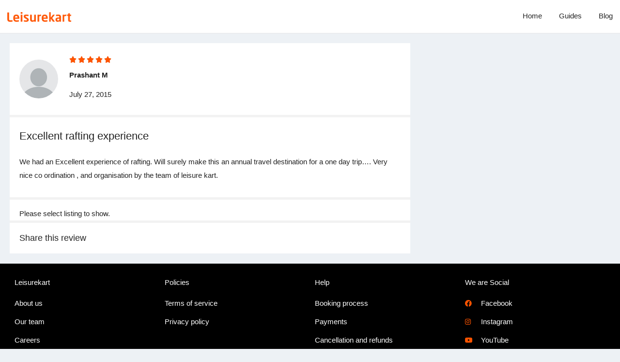

--- FILE ---
content_type: text/css
request_url: https://www.leisurekart.com/wp-content/uploads/elementor/css/post-30156.css?ver=1764143218
body_size: 1011
content:
.elementor-30156 .elementor-element.elementor-element-e94ee35 .elementor-repeater-item-1f6a2ed.jet-parallax-section__layout .jet-parallax-section__image{background-size:auto;}.elementor-bc-flex-widget .elementor-30156 .elementor-element.elementor-element-1908cb2.elementor-column .elementor-widget-wrap{align-items:center;}.elementor-30156 .elementor-element.elementor-element-1908cb2.elementor-column.elementor-element[data-element_type="column"] > .elementor-widget-wrap.elementor-element-populated{align-content:center;align-items:center;}.elementor-30156 .elementor-element.elementor-element-1908cb2.elementor-column > .elementor-widget-wrap{justify-content:flex-start;}.elementor-30156 .elementor-element.elementor-element-1908cb2 > .elementor-element-populated{margin:0px 0px 0px 0px;--e-column-margin-right:0px;--e-column-margin-left:0px;padding:0px 0px 0px 0px;}.elementor-30156 .elementor-element.elementor-element-a7a07bc > .elementor-widget-container{margin:0px 0px 0px 0px;padding:10px 10px 10px 0px;}.elementor-30156 .elementor-element.elementor-element-a7a07bc{text-align:left;}.elementor-30156 .elementor-element.elementor-element-a7a07bc img{width:50%;max-width:50%;}.elementor-30156 .elementor-element.elementor-element-fbf2f61.elementor-column > .elementor-widget-wrap{justify-content:flex-end;}.elementor-30156 .elementor-element.elementor-element-fbf2f61 > .elementor-element-populated{margin:0px 0px 0px 0px;--e-column-margin-right:0px;--e-column-margin-left:0px;padding:0px 0px 0px 0px;}.elementor-30156 .elementor-element.elementor-element-ca3fc30{width:var( --container-widget-width, 108.786% );max-width:108.786%;--container-widget-width:108.786%;--container-widget-flex-grow:0;--e-nav-menu-horizontal-menu-item-margin:calc( 35px / 2 );}.elementor-30156 .elementor-element.elementor-element-ca3fc30 > .elementor-widget-container{margin:0px 0px 0px 0px;padding:0px 0px 0px 0px;}.elementor-30156 .elementor-element.elementor-element-ca3fc30.elementor-element{--flex-grow:0;--flex-shrink:0;}.elementor-30156 .elementor-element.elementor-element-ca3fc30 .elementor-menu-toggle{margin-left:auto;background-color:#00AFF0;}.elementor-30156 .elementor-element.elementor-element-ca3fc30 .elementor-nav-menu .elementor-item{font-weight:500;}.elementor-30156 .elementor-element.elementor-element-ca3fc30 .elementor-nav-menu--main .elementor-item{color:var( --e-global-color-bcb7db9 );fill:var( --e-global-color-bcb7db9 );padding-left:0px;padding-right:0px;}.elementor-30156 .elementor-element.elementor-element-ca3fc30 .elementor-nav-menu--main .elementor-item:hover,
					.elementor-30156 .elementor-element.elementor-element-ca3fc30 .elementor-nav-menu--main .elementor-item.elementor-item-active,
					.elementor-30156 .elementor-element.elementor-element-ca3fc30 .elementor-nav-menu--main .elementor-item.highlighted,
					.elementor-30156 .elementor-element.elementor-element-ca3fc30 .elementor-nav-menu--main .elementor-item:focus{color:var( --e-global-color-bcb7db9 );fill:var( --e-global-color-bcb7db9 );}.elementor-30156 .elementor-element.elementor-element-ca3fc30 .elementor-nav-menu--main .elementor-item.elementor-item-active{color:var( --e-global-color-bcb7db9 );}.elementor-30156 .elementor-element.elementor-element-ca3fc30 .elementor-nav-menu--main:not(.elementor-nav-menu--layout-horizontal) .elementor-nav-menu > li:not(:last-child){margin-bottom:35px;}.elementor-30156 .elementor-element.elementor-element-ca3fc30 .elementor-nav-menu--dropdown a, .elementor-30156 .elementor-element.elementor-element-ca3fc30 .elementor-menu-toggle{color:#FFFFFF;fill:#FFFFFF;}.elementor-30156 .elementor-element.elementor-element-ca3fc30 .elementor-nav-menu--dropdown{background-color:#00AFF0;border-style:solid;}.elementor-30156 .elementor-element.elementor-element-ca3fc30 .elementor-nav-menu--dropdown li:not(:last-child){border-style:solid;border-color:#F2F2F2;border-bottom-width:0.1px;}.elementor-30156 .elementor-element.elementor-element-ca3fc30 div.elementor-menu-toggle{color:#FFFFFF;}.elementor-30156 .elementor-element.elementor-element-ca3fc30 div.elementor-menu-toggle svg{fill:#FFFFFF;}.elementor-30156 .elementor-element.elementor-element-e94ee35:not(.elementor-motion-effects-element-type-background), .elementor-30156 .elementor-element.elementor-element-e94ee35 > .elementor-motion-effects-container > .elementor-motion-effects-layer{background-color:var( --e-global-color-e445754 );}.elementor-30156 .elementor-element.elementor-element-e94ee35 > .elementor-container{max-width:1300px;}.elementor-30156 .elementor-element.elementor-element-e94ee35{border-style:solid;border-width:0px 0px 1px 0px;border-color:var( --e-global-color-664f27c );transition:background 0.3s, border 0.3s, border-radius 0.3s, box-shadow 0.3s;padding:10px 15px 10px 15px;}.elementor-30156 .elementor-element.elementor-element-e94ee35 > .elementor-background-overlay{transition:background 0.3s, border-radius 0.3s, opacity 0.3s;}.elementor-30156 .elementor-element.elementor-element-059d6cc{--display:flex;--flex-direction:row;--container-widget-width:initial;--container-widget-height:100%;--container-widget-flex-grow:1;--container-widget-align-self:stretch;--flex-wrap-mobile:wrap;--gap:0px 0px;--row-gap:0px;--column-gap:0px;border-style:solid;--border-style:solid;border-color:var( --e-global-color-664f27c );--border-color:var( --e-global-color-664f27c );}.elementor-30156 .elementor-element.elementor-element-059d6cc:not(.elementor-motion-effects-element-type-background), .elementor-30156 .elementor-element.elementor-element-059d6cc > .elementor-motion-effects-container > .elementor-motion-effects-layer{background-color:var( --e-global-color-e445754 );}.elementor-30156 .elementor-element.elementor-element-f446496{--display:flex;--flex-direction:column;--container-widget-width:100%;--container-widget-height:initial;--container-widget-flex-grow:0;--container-widget-align-self:initial;--flex-wrap-mobile:wrap;}.elementor-30156 .elementor-element.elementor-element-621591b{--display:flex;--flex-direction:column;--container-widget-width:100%;--container-widget-height:initial;--container-widget-flex-grow:0;--container-widget-align-self:initial;--flex-wrap-mobile:wrap;}.elementor-30156 .elementor-element.elementor-element-3d35ef3 .elementor-button{background-color:var( --e-global-color-primary );}.elementor-30156 .elementor-element.elementor-element-6cf0f86 .elementor-menu-toggle{margin-left:auto;background-color:var( --e-global-color-e445754 );}.elementor-30156 .elementor-element.elementor-element-6cf0f86 .elementor-nav-menu--dropdown a, .elementor-30156 .elementor-element.elementor-element-6cf0f86 .elementor-menu-toggle{color:var( --e-global-color-bcb7db9 );fill:var( --e-global-color-bcb7db9 );}.elementor-30156 .elementor-element.elementor-element-6cf0f86 .elementor-nav-menu--dropdown{background-color:var( --e-global-color-e445754 );border-style:solid;border-color:var( --e-global-color-664f27c );}.elementor-30156 .elementor-element.elementor-element-6cf0f86 .elementor-nav-menu--dropdown a:hover,
					.elementor-30156 .elementor-element.elementor-element-6cf0f86 .elementor-nav-menu--dropdown a:focus,
					.elementor-30156 .elementor-element.elementor-element-6cf0f86 .elementor-nav-menu--dropdown a.elementor-item-active,
					.elementor-30156 .elementor-element.elementor-element-6cf0f86 .elementor-nav-menu--dropdown a.highlighted,
					.elementor-30156 .elementor-element.elementor-element-6cf0f86 .elementor-menu-toggle:hover,
					.elementor-30156 .elementor-element.elementor-element-6cf0f86 .elementor-menu-toggle:focus{color:var( --e-global-color-bcb7db9 );}.elementor-30156 .elementor-element.elementor-element-6cf0f86 .elementor-nav-menu--dropdown a:hover,
					.elementor-30156 .elementor-element.elementor-element-6cf0f86 .elementor-nav-menu--dropdown a:focus,
					.elementor-30156 .elementor-element.elementor-element-6cf0f86 .elementor-nav-menu--dropdown a.elementor-item-active,
					.elementor-30156 .elementor-element.elementor-element-6cf0f86 .elementor-nav-menu--dropdown a.highlighted{background-color:var( --e-global-color-e445754 );}.elementor-30156 .elementor-element.elementor-element-6cf0f86 .elementor-nav-menu--dropdown a.elementor-item-active{color:var( --e-global-color-bcb7db9 );background-color:var( --e-global-color-e445754 );}.elementor-30156 .elementor-element.elementor-element-6cf0f86 .elementor-nav-menu--dropdown li:not(:last-child){border-style:solid;border-color:var( --e-global-color-664f27c );border-bottom-width:1px;}.elementor-30156 .elementor-element.elementor-element-6cf0f86 div.elementor-menu-toggle{color:var( --e-global-color-2c8fee6 );}.elementor-30156 .elementor-element.elementor-element-6cf0f86 div.elementor-menu-toggle svg{fill:var( --e-global-color-2c8fee6 );}.elementor-30156 .elementor-element.elementor-element-6cf0f86 div.elementor-menu-toggle:hover, .elementor-30156 .elementor-element.elementor-element-6cf0f86 div.elementor-menu-toggle:focus{color:var( --e-global-color-2c8fee6 );}.elementor-30156 .elementor-element.elementor-element-6cf0f86 div.elementor-menu-toggle:hover svg, .elementor-30156 .elementor-element.elementor-element-6cf0f86 div.elementor-menu-toggle:focus svg{fill:var( --e-global-color-2c8fee6 );}.elementor-30156 .elementor-element.elementor-element-6cf0f86 .elementor-menu-toggle:hover, .elementor-30156 .elementor-element.elementor-element-6cf0f86 .elementor-menu-toggle:focus{background-color:var( --e-global-color-e445754 );}.elementor-30156{padding:0px 0px 0px 0px;}@media(max-width:767px){.elementor-30156 .elementor-element.elementor-element-1908cb2{width:60%;}.elementor-30156 .elementor-element.elementor-element-fbf2f61{width:40%;}.elementor-bc-flex-widget .elementor-30156 .elementor-element.elementor-element-fbf2f61.elementor-column .elementor-widget-wrap{align-items:center;}.elementor-30156 .elementor-element.elementor-element-fbf2f61.elementor-column.elementor-element[data-element_type="column"] > .elementor-widget-wrap.elementor-element-populated{align-content:center;align-items:center;}.elementor-30156 .elementor-element.elementor-element-ca3fc30 .elementor-nav-menu--dropdown{border-width:0px 0px 0px 0px;}.elementor-30156 .elementor-element.elementor-element-ca3fc30 .elementor-nav-menu--main > .elementor-nav-menu > li > .elementor-nav-menu--dropdown, .elementor-30156 .elementor-element.elementor-element-ca3fc30 .elementor-nav-menu__container.elementor-nav-menu--dropdown{margin-top:0px !important;}.elementor-30156 .elementor-element.elementor-element-059d6cc{--flex-direction:row;--container-widget-width:calc( ( 1 - var( --container-widget-flex-grow ) ) * 100% );--container-widget-height:100%;--container-widget-flex-grow:1;--container-widget-align-self:stretch;--flex-wrap-mobile:wrap;--align-items:center;border-width:0px 0px 1px 0px;--border-top-width:0px;--border-right-width:0px;--border-bottom-width:1px;--border-left-width:0px;--margin-top:0px;--margin-bottom:0px;--margin-left:0px;--margin-right:0px;--padding-top:010px;--padding-bottom:10px;--padding-left:20px;--padding-right:20px;}.elementor-30156 .elementor-element.elementor-element-f446496{--width:35%;--margin-top:0px;--margin-bottom:0px;--margin-left:0px;--margin-right:0px;--padding-top:0px;--padding-bottom:0px;--padding-left:0px;--padding-right:0px;}.elementor-30156 .elementor-element.elementor-element-621591b{--width:65%;--flex-direction:row;--container-widget-width:calc( ( 1 - var( --container-widget-flex-grow ) ) * 100% );--container-widget-height:100%;--container-widget-flex-grow:1;--container-widget-align-self:stretch;--flex-wrap-mobile:wrap;--justify-content:flex-end;--align-items:center;--gap:15px 15px;--row-gap:15px;--column-gap:15px;--margin-top:0px;--margin-bottom:0px;--margin-left:0px;--margin-right:0px;--padding-top:0px;--padding-bottom:0px;--padding-left:0px;--padding-right:0px;}.elementor-30156 .elementor-element.elementor-element-3d35ef3 > .elementor-widget-container{margin:0px 0px 0px 0px;padding:0px 0px 0px 0px;}.elementor-30156 .elementor-element.elementor-element-3d35ef3 .elementor-button{font-size:13px;border-radius:10px 10px 10px 10px;padding:10px 10px 10px 10px;}.elementor-30156 .elementor-element.elementor-element-6cf0f86 .elementor-nav-menu--dropdown{border-width:1px 1px 1px 1px;}.elementor-30156 .elementor-element.elementor-element-6cf0f86 .elementor-nav-menu--main > .elementor-nav-menu > li > .elementor-nav-menu--dropdown, .elementor-30156 .elementor-element.elementor-element-6cf0f86 .elementor-nav-menu__container.elementor-nav-menu--dropdown{margin-top:11px !important;}.elementor-30156 .elementor-element.elementor-element-6cf0f86 .elementor-menu-toggle{border-width:1px;}.elementor-30156{padding:0px 0px 0px 0px;}}@media(min-width:768px){.elementor-30156 .elementor-element.elementor-element-1908cb2{width:21.959%;}.elementor-30156 .elementor-element.elementor-element-fbf2f61{width:78.041%;}.elementor-30156 .elementor-element.elementor-element-f446496{--width:50%;}.elementor-30156 .elementor-element.elementor-element-621591b{--width:50%;}}